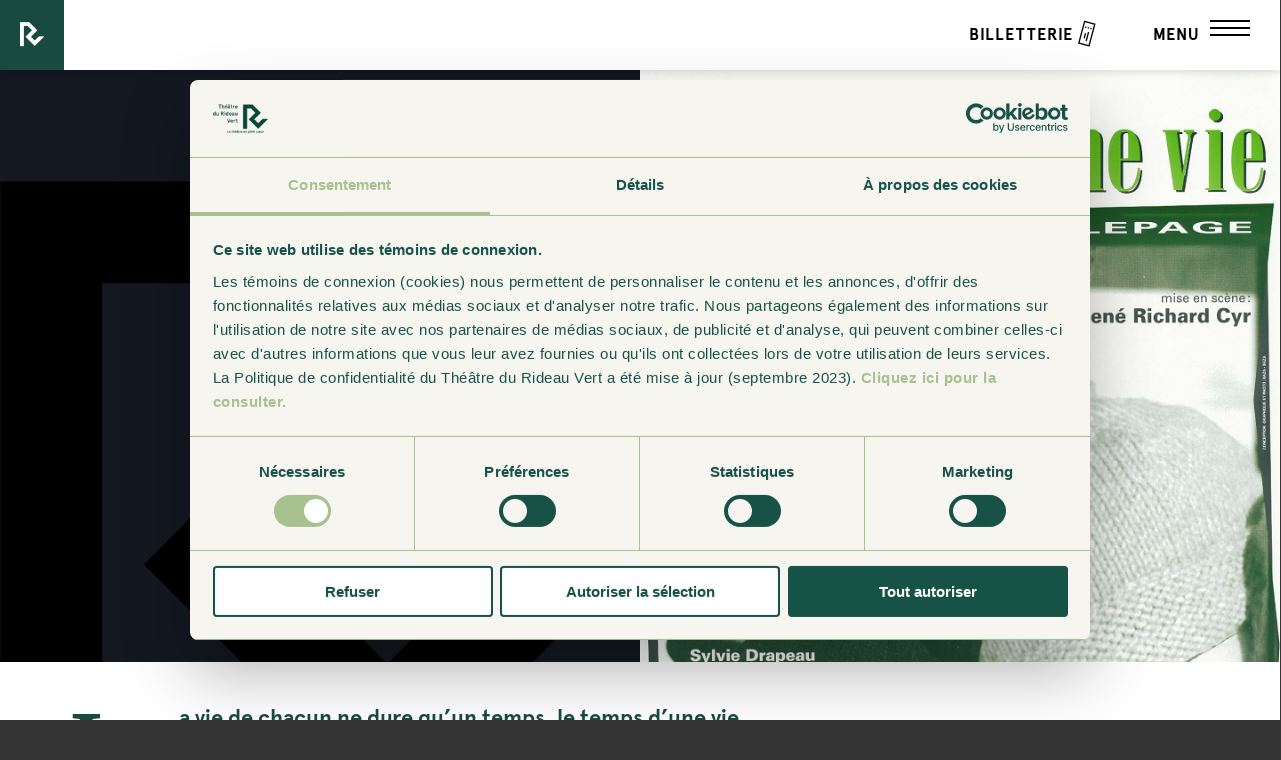

--- FILE ---
content_type: text/html; charset=UTF-8
request_url: https://www.rideauvert.qc.ca/piece/le-temps-dune-vie/
body_size: 13321
content:
<!DOCTYPE html>
<!--[if IE 7]>
<html class="ie ie7" lang="fr-CA">
<![endif]-->
<!--[if IE 8]>
<html class="ie ie8" lang="fr-CA">
<![endif]-->
<!--[if IE 9]>
<html class="ie ie9" lang="fr-CA">
<![endif]-->
<!--[if !(IE 7) | !(IE 8)  ]><!-->
<html lang="fr-CA">
<!--<![endif]-->
<head>
	<meta http-equiv="X-UA-Compatible" content="IE=edge">
	<!-- Chrome, Firefox OS and Opera -->
	<meta name="theme-color" content="#194a40">
	<!-- Windows Phone -->
	<meta name="msapplication-navbutton-color" content="#194a40">
	<!-- iOS Safari -->
	<meta name="apple-mobile-web-app-status-bar-style" content="#194a40">
	<meta charset="UTF-8">
<script type="text/javascript">
/* <![CDATA[ */
var gform;gform||(document.addEventListener("gform_main_scripts_loaded",function(){gform.scriptsLoaded=!0}),document.addEventListener("gform/theme/scripts_loaded",function(){gform.themeScriptsLoaded=!0}),window.addEventListener("DOMContentLoaded",function(){gform.domLoaded=!0}),gform={domLoaded:!1,scriptsLoaded:!1,themeScriptsLoaded:!1,isFormEditor:()=>"function"==typeof InitializeEditor,callIfLoaded:function(o){return!(!gform.domLoaded||!gform.scriptsLoaded||!gform.themeScriptsLoaded&&!gform.isFormEditor()||(gform.isFormEditor()&&console.warn("The use of gform.initializeOnLoaded() is deprecated in the form editor context and will be removed in Gravity Forms 3.1."),o(),0))},initializeOnLoaded:function(o){gform.callIfLoaded(o)||(document.addEventListener("gform_main_scripts_loaded",()=>{gform.scriptsLoaded=!0,gform.callIfLoaded(o)}),document.addEventListener("gform/theme/scripts_loaded",()=>{gform.themeScriptsLoaded=!0,gform.callIfLoaded(o)}),window.addEventListener("DOMContentLoaded",()=>{gform.domLoaded=!0,gform.callIfLoaded(o)}))},hooks:{action:{},filter:{}},addAction:function(o,r,e,t){gform.addHook("action",o,r,e,t)},addFilter:function(o,r,e,t){gform.addHook("filter",o,r,e,t)},doAction:function(o){gform.doHook("action",o,arguments)},applyFilters:function(o){return gform.doHook("filter",o,arguments)},removeAction:function(o,r){gform.removeHook("action",o,r)},removeFilter:function(o,r,e){gform.removeHook("filter",o,r,e)},addHook:function(o,r,e,t,n){null==gform.hooks[o][r]&&(gform.hooks[o][r]=[]);var d=gform.hooks[o][r];null==n&&(n=r+"_"+d.length),gform.hooks[o][r].push({tag:n,callable:e,priority:t=null==t?10:t})},doHook:function(r,o,e){var t;if(e=Array.prototype.slice.call(e,1),null!=gform.hooks[r][o]&&((o=gform.hooks[r][o]).sort(function(o,r){return o.priority-r.priority}),o.forEach(function(o){"function"!=typeof(t=o.callable)&&(t=window[t]),"action"==r?t.apply(null,e):e[0]=t.apply(null,e)})),"filter"==r)return e[0]},removeHook:function(o,r,t,n){var e;null!=gform.hooks[o][r]&&(e=(e=gform.hooks[o][r]).filter(function(o,r,e){return!!(null!=n&&n!=o.tag||null!=t&&t!=o.priority)}),gform.hooks[o][r]=e)}});
/* ]]> */
</script>

	<meta name="viewport" content="width=device-width, initial-scale=1.0, maximum-scale=1.0, user-scalable=no">
	<title>Le Temps d&#039;une vie - Théâtre du Rideau Vert</title>
	<link rel="profile" href="http://gmpg.org/xfn/11">
	<link rel="pingback" href="https://www.rideauvert.qc.ca/xmlrpc.php">
	<!-- Icons -->
	<link rel="shortcut icon" href="https://www.rideauvert.qc.ca/app/themes/rideau-vert/favicon.ico" type="image/x-icon" />
	<link rel="apple-touch-icon" sizes="57x57" href="https://www.rideauvert.qc.ca/app/uploads/2016/03/apple-touch-icon-57x57.png" />
	<link rel="apple-touch-icon" sizes="60x60" href="https://www.rideauvert.qc.ca/app/uploads/2016/03/apple-touch-icon-60x60.png" />
	<link rel="apple-touch-icon" sizes="72x72" href="https://www.rideauvert.qc.ca/app/uploads/2016/03/apple-touch-icon-72x72.png" />
	<link rel="apple-touch-icon" sizes="76x76" href="https://www.rideauvert.qc.ca/app/uploads/2016/03/apple-touch-icon-76x76.png" />
	<link rel="apple-touch-icon" sizes="114x114" href="https://www.rideauvert.qc.ca/app/uploads/2016/03/apple-touch-icon-114x114.png" />
	<link rel="apple-touch-icon" sizes="120x120" href="https://www.rideauvert.qc.ca/app/uploads/2016/03/apple-touch-icon-120x120.png" />
	<link rel="apple-touch-icon" sizes="144x144" href="https://www.rideauvert.qc.ca/app/uploads/2016/03/apple-touch-icon-144x144.png" />
	<link rel="apple-touch-icon" sizes="152x152" href="https://www.rideauvert.qc.ca/app/uploads/2016/03/apple-touch-icon-152x152.png" />
		<link rel="icon" type="image/png" href="https://www.rideauvert.qc.ca/app/uploads/2016/03/android-touch-icon-192x192.png" sizes="192x192">
			<!--[if lt IE 9]>
	<script src="https://www.rideauvert.qc.ca/app/themes/rideau-vert/js/html5.js"></script>
	<![endif]-->
	
	<script data-cookieconsent="ignore">
        window.dataLayer = window.dataLayer || [];
        function gtag() {
            dataLayer.push(arguments);
        }
        gtag("consent", "default", {
            ad_storage: "denied",
            analytics_storage: "denied",
            functionality_storage: "denied",
            personalization_storage: "denied",
            security_storage: "granted",
            wait_for_update: 500,
        });
        gtag("set", "ads_data_redaction", true);
        gtag("set", "url_passthrough", false);
    </script>

	<!-- Google Tag Manager -->
    <script data-cookieconsent="ignore">(function(w,d,s,l,i){w[l]=w[l]||[];w[l].push({'gtm.start':
    new Date().getTime(),event:'gtm.js'});var f=d.getElementsByTagName(s)[0],
    j=d.createElement(s),dl=l!='dataLayer'?'&l='+l:'';j.async=true;j.src=
    'https://www.googletagmanager.com/gtm.js?id='+i+dl;f.parentNode.insertBefore(j,f);
    })(window,document,'script','dataLayer','GTM-WTWTSV63');</script>
    <!-- End Google Tag Manager -->

    <!-- Google Tag Manager (noscript) -->
    <noscript><iframe src="https://www.googletagmanager.com/ns.html?id=GTM-WTWTSV63"
    height="0" width="0" style="display:none;visibility:hidden"></iframe></noscript>
    <!-- End Google Tag Manager (noscript) -->


    <meta name='robots' content='index, follow, max-image-preview:large, max-snippet:-1, max-video-preview:-1' />
	<style>img:is([sizes="auto" i], [sizes^="auto," i]) { contain-intrinsic-size: 3000px 1500px }</style>
	
	<!-- This site is optimized with the Yoast SEO plugin v24.9 - https://yoast.com/wordpress/plugins/seo/ -->
	<link rel="canonical" href="https://rideauvert.qc.ca/piece/le-temps-dune-vie/" />
	<meta property="og:locale" content="fr_CA" />
	<meta property="og:type" content="article" />
	<meta property="og:title" content="Le Temps d&#039;une vie - Théâtre du Rideau Vert" />
	<meta property="og:url" content="https://rideauvert.qc.ca/piece/le-temps-dune-vie/" />
	<meta property="og:site_name" content="Théâtre du Rideau Vert" />
	<meta property="article:publisher" content="https://www.facebook.com/rideauvert/" />
	<meta property="article:modified_time" content="2023-07-17T20:31:17+00:00" />
	<meta property="og:image" content="https://www.rideauvert.qc.ca/app/uploads/2016/03/facebookDisplayLink.png" />
	<meta property="og:image:width" content="1200" />
	<meta property="og:image:height" content="630" />
	<meta property="og:image:type" content="image/png" />
	<meta name="twitter:card" content="summary_large_image" />
	<meta name="twitter:site" content="@rideauvert" />
	<script type="application/ld+json" class="yoast-schema-graph">{"@context":"https://schema.org","@graph":[{"@type":"WebPage","@id":"https://rideauvert.qc.ca/piece/le-temps-dune-vie/","url":"https://rideauvert.qc.ca/piece/le-temps-dune-vie/","name":"Le Temps d'une vie - Théâtre du Rideau Vert","isPartOf":{"@id":"https://www.rideauvert.qc.ca/#website"},"datePublished":"2021-02-03T21:21:21+00:00","dateModified":"2023-07-17T20:31:17+00:00","breadcrumb":{"@id":"https://rideauvert.qc.ca/piece/le-temps-dune-vie/#breadcrumb"},"inLanguage":"fr-CA","potentialAction":[{"@type":"ReadAction","target":["https://rideauvert.qc.ca/piece/le-temps-dune-vie/"]}]},{"@type":"BreadcrumbList","@id":"https://rideauvert.qc.ca/piece/le-temps-dune-vie/#breadcrumb","itemListElement":[{"@type":"ListItem","position":1,"name":"Home","item":"https://www.rideauvert.qc.ca/"},{"@type":"ListItem","position":2,"name":"Pièces","item":"https://www.rideauvert.qc.ca/piece/"},{"@type":"ListItem","position":3,"name":"Le Temps d&rsquo;une vie"}]},{"@type":"WebSite","@id":"https://www.rideauvert.qc.ca/#website","url":"https://www.rideauvert.qc.ca/","name":"Théâtre du Rideau Vert","description":"Le théâtre en plein cœur","publisher":{"@id":"https://www.rideauvert.qc.ca/#organization"},"potentialAction":[{"@type":"SearchAction","target":{"@type":"EntryPoint","urlTemplate":"https://www.rideauvert.qc.ca/?s={search_term_string}"},"query-input":{"@type":"PropertyValueSpecification","valueRequired":true,"valueName":"search_term_string"}}],"inLanguage":"fr-CA"},{"@type":"Organization","@id":"https://www.rideauvert.qc.ca/#organization","name":"Théâtre du Rideau Vert","url":"https://www.rideauvert.qc.ca/","logo":{"@type":"ImageObject","inLanguage":"fr-CA","@id":"https://www.rideauvert.qc.ca/#/schema/logo/image/","url":"https://rideauvert.qc.ca/app/uploads/2022/05/trv-logo-carre.jpg","contentUrl":"https://rideauvert.qc.ca/app/uploads/2022/05/trv-logo-carre.jpg","width":435,"height":435,"caption":"Théâtre du Rideau Vert"},"image":{"@id":"https://www.rideauvert.qc.ca/#/schema/logo/image/"},"sameAs":["https://www.facebook.com/rideauvert/","https://x.com/rideauvert","https://www.instagram.com/rideauvertofficiel/","https://bsky.app/profile/rideauvertofficiel.bsky.social","https://www.youtube.com/@RideauVertTheatre"]}]}</script>
	<!-- / Yoast SEO plugin. -->


<link rel='dns-prefetch' href='//www.googletagmanager.com' />
		<!-- This site uses the Google Analytics by MonsterInsights plugin v9.11.1 - Using Analytics tracking - https://www.monsterinsights.com/ -->
		<!-- Note: MonsterInsights is not currently configured on this site. The site owner needs to authenticate with Google Analytics in the MonsterInsights settings panel. -->
					<!-- No tracking code set -->
				<!-- / Google Analytics by MonsterInsights -->
		<style id='classic-theme-styles-inline-css' type='text/css'>
/*! This file is auto-generated */
.wp-block-button__link{color:#fff;background-color:#32373c;border-radius:9999px;box-shadow:none;text-decoration:none;padding:calc(.667em + 2px) calc(1.333em + 2px);font-size:1.125em}.wp-block-file__button{background:#32373c;color:#fff;text-decoration:none}
</style>
<style id='global-styles-inline-css' type='text/css'>
:root{--wp--preset--aspect-ratio--square: 1;--wp--preset--aspect-ratio--4-3: 4/3;--wp--preset--aspect-ratio--3-4: 3/4;--wp--preset--aspect-ratio--3-2: 3/2;--wp--preset--aspect-ratio--2-3: 2/3;--wp--preset--aspect-ratio--16-9: 16/9;--wp--preset--aspect-ratio--9-16: 9/16;--wp--preset--color--black: #000000;--wp--preset--color--cyan-bluish-gray: #abb8c3;--wp--preset--color--white: #ffffff;--wp--preset--color--pale-pink: #f78da7;--wp--preset--color--vivid-red: #cf2e2e;--wp--preset--color--luminous-vivid-orange: #ff6900;--wp--preset--color--luminous-vivid-amber: #fcb900;--wp--preset--color--light-green-cyan: #7bdcb5;--wp--preset--color--vivid-green-cyan: #00d084;--wp--preset--color--pale-cyan-blue: #8ed1fc;--wp--preset--color--vivid-cyan-blue: #0693e3;--wp--preset--color--vivid-purple: #9b51e0;--wp--preset--gradient--vivid-cyan-blue-to-vivid-purple: linear-gradient(135deg,rgba(6,147,227,1) 0%,rgb(155,81,224) 100%);--wp--preset--gradient--light-green-cyan-to-vivid-green-cyan: linear-gradient(135deg,rgb(122,220,180) 0%,rgb(0,208,130) 100%);--wp--preset--gradient--luminous-vivid-amber-to-luminous-vivid-orange: linear-gradient(135deg,rgba(252,185,0,1) 0%,rgba(255,105,0,1) 100%);--wp--preset--gradient--luminous-vivid-orange-to-vivid-red: linear-gradient(135deg,rgba(255,105,0,1) 0%,rgb(207,46,46) 100%);--wp--preset--gradient--very-light-gray-to-cyan-bluish-gray: linear-gradient(135deg,rgb(238,238,238) 0%,rgb(169,184,195) 100%);--wp--preset--gradient--cool-to-warm-spectrum: linear-gradient(135deg,rgb(74,234,220) 0%,rgb(151,120,209) 20%,rgb(207,42,186) 40%,rgb(238,44,130) 60%,rgb(251,105,98) 80%,rgb(254,248,76) 100%);--wp--preset--gradient--blush-light-purple: linear-gradient(135deg,rgb(255,206,236) 0%,rgb(152,150,240) 100%);--wp--preset--gradient--blush-bordeaux: linear-gradient(135deg,rgb(254,205,165) 0%,rgb(254,45,45) 50%,rgb(107,0,62) 100%);--wp--preset--gradient--luminous-dusk: linear-gradient(135deg,rgb(255,203,112) 0%,rgb(199,81,192) 50%,rgb(65,88,208) 100%);--wp--preset--gradient--pale-ocean: linear-gradient(135deg,rgb(255,245,203) 0%,rgb(182,227,212) 50%,rgb(51,167,181) 100%);--wp--preset--gradient--electric-grass: linear-gradient(135deg,rgb(202,248,128) 0%,rgb(113,206,126) 100%);--wp--preset--gradient--midnight: linear-gradient(135deg,rgb(2,3,129) 0%,rgb(40,116,252) 100%);--wp--preset--font-size--small: 13px;--wp--preset--font-size--medium: 20px;--wp--preset--font-size--large: 36px;--wp--preset--font-size--x-large: 42px;--wp--preset--spacing--20: 0.44rem;--wp--preset--spacing--30: 0.67rem;--wp--preset--spacing--40: 1rem;--wp--preset--spacing--50: 1.5rem;--wp--preset--spacing--60: 2.25rem;--wp--preset--spacing--70: 3.38rem;--wp--preset--spacing--80: 5.06rem;--wp--preset--shadow--natural: 6px 6px 9px rgba(0, 0, 0, 0.2);--wp--preset--shadow--deep: 12px 12px 50px rgba(0, 0, 0, 0.4);--wp--preset--shadow--sharp: 6px 6px 0px rgba(0, 0, 0, 0.2);--wp--preset--shadow--outlined: 6px 6px 0px -3px rgba(255, 255, 255, 1), 6px 6px rgba(0, 0, 0, 1);--wp--preset--shadow--crisp: 6px 6px 0px rgba(0, 0, 0, 1);}:where(.is-layout-flex){gap: 0.5em;}:where(.is-layout-grid){gap: 0.5em;}body .is-layout-flex{display: flex;}.is-layout-flex{flex-wrap: wrap;align-items: center;}.is-layout-flex > :is(*, div){margin: 0;}body .is-layout-grid{display: grid;}.is-layout-grid > :is(*, div){margin: 0;}:where(.wp-block-columns.is-layout-flex){gap: 2em;}:where(.wp-block-columns.is-layout-grid){gap: 2em;}:where(.wp-block-post-template.is-layout-flex){gap: 1.25em;}:where(.wp-block-post-template.is-layout-grid){gap: 1.25em;}.has-black-color{color: var(--wp--preset--color--black) !important;}.has-cyan-bluish-gray-color{color: var(--wp--preset--color--cyan-bluish-gray) !important;}.has-white-color{color: var(--wp--preset--color--white) !important;}.has-pale-pink-color{color: var(--wp--preset--color--pale-pink) !important;}.has-vivid-red-color{color: var(--wp--preset--color--vivid-red) !important;}.has-luminous-vivid-orange-color{color: var(--wp--preset--color--luminous-vivid-orange) !important;}.has-luminous-vivid-amber-color{color: var(--wp--preset--color--luminous-vivid-amber) !important;}.has-light-green-cyan-color{color: var(--wp--preset--color--light-green-cyan) !important;}.has-vivid-green-cyan-color{color: var(--wp--preset--color--vivid-green-cyan) !important;}.has-pale-cyan-blue-color{color: var(--wp--preset--color--pale-cyan-blue) !important;}.has-vivid-cyan-blue-color{color: var(--wp--preset--color--vivid-cyan-blue) !important;}.has-vivid-purple-color{color: var(--wp--preset--color--vivid-purple) !important;}.has-black-background-color{background-color: var(--wp--preset--color--black) !important;}.has-cyan-bluish-gray-background-color{background-color: var(--wp--preset--color--cyan-bluish-gray) !important;}.has-white-background-color{background-color: var(--wp--preset--color--white) !important;}.has-pale-pink-background-color{background-color: var(--wp--preset--color--pale-pink) !important;}.has-vivid-red-background-color{background-color: var(--wp--preset--color--vivid-red) !important;}.has-luminous-vivid-orange-background-color{background-color: var(--wp--preset--color--luminous-vivid-orange) !important;}.has-luminous-vivid-amber-background-color{background-color: var(--wp--preset--color--luminous-vivid-amber) !important;}.has-light-green-cyan-background-color{background-color: var(--wp--preset--color--light-green-cyan) !important;}.has-vivid-green-cyan-background-color{background-color: var(--wp--preset--color--vivid-green-cyan) !important;}.has-pale-cyan-blue-background-color{background-color: var(--wp--preset--color--pale-cyan-blue) !important;}.has-vivid-cyan-blue-background-color{background-color: var(--wp--preset--color--vivid-cyan-blue) !important;}.has-vivid-purple-background-color{background-color: var(--wp--preset--color--vivid-purple) !important;}.has-black-border-color{border-color: var(--wp--preset--color--black) !important;}.has-cyan-bluish-gray-border-color{border-color: var(--wp--preset--color--cyan-bluish-gray) !important;}.has-white-border-color{border-color: var(--wp--preset--color--white) !important;}.has-pale-pink-border-color{border-color: var(--wp--preset--color--pale-pink) !important;}.has-vivid-red-border-color{border-color: var(--wp--preset--color--vivid-red) !important;}.has-luminous-vivid-orange-border-color{border-color: var(--wp--preset--color--luminous-vivid-orange) !important;}.has-luminous-vivid-amber-border-color{border-color: var(--wp--preset--color--luminous-vivid-amber) !important;}.has-light-green-cyan-border-color{border-color: var(--wp--preset--color--light-green-cyan) !important;}.has-vivid-green-cyan-border-color{border-color: var(--wp--preset--color--vivid-green-cyan) !important;}.has-pale-cyan-blue-border-color{border-color: var(--wp--preset--color--pale-cyan-blue) !important;}.has-vivid-cyan-blue-border-color{border-color: var(--wp--preset--color--vivid-cyan-blue) !important;}.has-vivid-purple-border-color{border-color: var(--wp--preset--color--vivid-purple) !important;}.has-vivid-cyan-blue-to-vivid-purple-gradient-background{background: var(--wp--preset--gradient--vivid-cyan-blue-to-vivid-purple) !important;}.has-light-green-cyan-to-vivid-green-cyan-gradient-background{background: var(--wp--preset--gradient--light-green-cyan-to-vivid-green-cyan) !important;}.has-luminous-vivid-amber-to-luminous-vivid-orange-gradient-background{background: var(--wp--preset--gradient--luminous-vivid-amber-to-luminous-vivid-orange) !important;}.has-luminous-vivid-orange-to-vivid-red-gradient-background{background: var(--wp--preset--gradient--luminous-vivid-orange-to-vivid-red) !important;}.has-very-light-gray-to-cyan-bluish-gray-gradient-background{background: var(--wp--preset--gradient--very-light-gray-to-cyan-bluish-gray) !important;}.has-cool-to-warm-spectrum-gradient-background{background: var(--wp--preset--gradient--cool-to-warm-spectrum) !important;}.has-blush-light-purple-gradient-background{background: var(--wp--preset--gradient--blush-light-purple) !important;}.has-blush-bordeaux-gradient-background{background: var(--wp--preset--gradient--blush-bordeaux) !important;}.has-luminous-dusk-gradient-background{background: var(--wp--preset--gradient--luminous-dusk) !important;}.has-pale-ocean-gradient-background{background: var(--wp--preset--gradient--pale-ocean) !important;}.has-electric-grass-gradient-background{background: var(--wp--preset--gradient--electric-grass) !important;}.has-midnight-gradient-background{background: var(--wp--preset--gradient--midnight) !important;}.has-small-font-size{font-size: var(--wp--preset--font-size--small) !important;}.has-medium-font-size{font-size: var(--wp--preset--font-size--medium) !important;}.has-large-font-size{font-size: var(--wp--preset--font-size--large) !important;}.has-x-large-font-size{font-size: var(--wp--preset--font-size--x-large) !important;}
:where(.wp-block-post-template.is-layout-flex){gap: 1.25em;}:where(.wp-block-post-template.is-layout-grid){gap: 1.25em;}
:where(.wp-block-columns.is-layout-flex){gap: 2em;}:where(.wp-block-columns.is-layout-grid){gap: 2em;}
:root :where(.wp-block-pullquote){font-size: 1.5em;line-height: 1.6;}
</style>
<link rel='stylesheet' id='gform_basic-css' href='https://www.rideauvert.qc.ca/app/plugins/gravityforms/assets/css/dist/basic.min.css?ver=2.9.7.1' type='text/css' media='all' />
<link rel='stylesheet' id='gform_theme_components-css' href='https://www.rideauvert.qc.ca/app/plugins/gravityforms/assets/css/dist/theme-components.min.css?ver=2.9.7.1' type='text/css' media='all' />
<link rel='stylesheet' id='gform_theme-css' href='https://www.rideauvert.qc.ca/app/plugins/gravityforms/assets/css/dist/theme.min.css?ver=2.9.7.1' type='text/css' media='all' />
<link rel='stylesheet' id='main-styles-css' href='https://www.rideauvert.qc.ca/app/themes/rideau-vert/css/build.min.css?ver=1.0.9' type='text/css' media='screen' />
<script type="text/javascript" src="https://www.rideauvert.qc.ca/wp-includes/js/jquery/jquery.min.js?ver=3.7.1" id="jquery-core-js"></script>
<script type="text/javascript" src="https://www.rideauvert.qc.ca/wp-includes/js/jquery/jquery-migrate.min.js?ver=3.4.1" id="jquery-migrate-js"></script>
<script type="text/javascript" defer='defer' src="https://www.rideauvert.qc.ca/app/plugins/gravityforms/js/jquery.json.min.js?ver=2.9.7.1" id="gform_json-js"></script>
<script type="text/javascript" id="gform_gravityforms-js-extra">
/* <![CDATA[ */
var gf_global = {"gf_currency_config":{"name":"Dollar canadien","symbol_left":"$","symbol_right":"CAD","symbol_padding":" ","thousand_separator":",","decimal_separator":".","decimals":2,"code":"CAD"},"base_url":"https:\/\/www.rideauvert.qc.ca\/app\/plugins\/gravityforms","number_formats":[],"spinnerUrl":"https:\/\/www.rideauvert.qc.ca\/app\/plugins\/gravityforms\/images\/spinner.svg","version_hash":"b3be4fc1003ee9984ade6c15580cda85","strings":{"newRowAdded":"Nouvelle ligne ajout\u00e9e.","rowRemoved":"Ligne supprim\u00e9e","formSaved":"Le formulaire a \u00e9t\u00e9 sauvegard\u00e9. Le contenu contient un lien pour revenir et compl\u00e9ter le formulaire."}};
var gform_i18n = {"datepicker":{"days":{"monday":"Mo","tuesday":"Tu","wednesday":"We","thursday":"Th","friday":"Fr","saturday":"Sa","sunday":"Su"},"months":{"january":"Janvier","february":"F\u00e9vrier","march":"Mars","april":"Avril","may":"May","june":"Juin","july":"Juillet","august":"Ao\u00fbt","september":"Septembre","october":"Octobre","november":"Novembre","december":"D\u00e9cembre"},"firstDay":0,"iconText":"S\u00e9lectionner une date"}};
var gf_legacy_multi = {"1":""};
var gform_gravityforms = {"strings":{"invalid_file_extension":"Ce type de fichier n\u2019est pas autoris\u00e9. Seuls les formats suivants sont autoris\u00e9s :","delete_file":"Supprimer ce fichier","in_progress":"en cours","file_exceeds_limit":"Le fichier d\u00e9passe la taille autoris\u00e9e.","illegal_extension":"Ce type de fichier n\u2019est pas autoris\u00e9.","max_reached":"Nombre de fichiers maximal atteint","unknown_error":"Une erreur s\u2019est produite lors de la sauvegarde du fichier sur le serveur","currently_uploading":"Veuillez attendre la fin de l\u2019envoi","cancel":"Annuler","cancel_upload":"Annuler cet envoi","cancelled":"Annul\u00e9"},"vars":{"images_url":"https:\/\/www.rideauvert.qc.ca\/app\/plugins\/gravityforms\/images"}};
/* ]]> */
</script>
<script type="text/javascript" id="gform_gravityforms-js-before">
/* <![CDATA[ */
var gform;gform||(document.addEventListener("gform_main_scripts_loaded",function(){gform.scriptsLoaded=!0}),document.addEventListener("gform/theme/scripts_loaded",function(){gform.themeScriptsLoaded=!0}),window.addEventListener("DOMContentLoaded",function(){gform.domLoaded=!0}),gform={domLoaded:!1,scriptsLoaded:!1,themeScriptsLoaded:!1,isFormEditor:()=>"function"==typeof InitializeEditor,callIfLoaded:function(o){return!(!gform.domLoaded||!gform.scriptsLoaded||!gform.themeScriptsLoaded&&!gform.isFormEditor()||(gform.isFormEditor()&&console.warn("The use of gform.initializeOnLoaded() is deprecated in the form editor context and will be removed in Gravity Forms 3.1."),o(),0))},initializeOnLoaded:function(o){gform.callIfLoaded(o)||(document.addEventListener("gform_main_scripts_loaded",()=>{gform.scriptsLoaded=!0,gform.callIfLoaded(o)}),document.addEventListener("gform/theme/scripts_loaded",()=>{gform.themeScriptsLoaded=!0,gform.callIfLoaded(o)}),window.addEventListener("DOMContentLoaded",()=>{gform.domLoaded=!0,gform.callIfLoaded(o)}))},hooks:{action:{},filter:{}},addAction:function(o,r,e,t){gform.addHook("action",o,r,e,t)},addFilter:function(o,r,e,t){gform.addHook("filter",o,r,e,t)},doAction:function(o){gform.doHook("action",o,arguments)},applyFilters:function(o){return gform.doHook("filter",o,arguments)},removeAction:function(o,r){gform.removeHook("action",o,r)},removeFilter:function(o,r,e){gform.removeHook("filter",o,r,e)},addHook:function(o,r,e,t,n){null==gform.hooks[o][r]&&(gform.hooks[o][r]=[]);var d=gform.hooks[o][r];null==n&&(n=r+"_"+d.length),gform.hooks[o][r].push({tag:n,callable:e,priority:t=null==t?10:t})},doHook:function(r,o,e){var t;if(e=Array.prototype.slice.call(e,1),null!=gform.hooks[r][o]&&((o=gform.hooks[r][o]).sort(function(o,r){return o.priority-r.priority}),o.forEach(function(o){"function"!=typeof(t=o.callable)&&(t=window[t]),"action"==r?t.apply(null,e):e[0]=t.apply(null,e)})),"filter"==r)return e[0]},removeHook:function(o,r,t,n){var e;null!=gform.hooks[o][r]&&(e=(e=gform.hooks[o][r]).filter(function(o,r,e){return!!(null!=n&&n!=o.tag||null!=t&&t!=o.priority)}),gform.hooks[o][r]=e)}});
/* ]]> */
</script>
<script type="text/javascript" defer='defer' src="https://www.rideauvert.qc.ca/app/plugins/gravityforms/js/gravityforms.min.js?ver=2.9.7.1" id="gform_gravityforms-js"></script>
<script type="text/javascript" defer='defer' src="https://www.rideauvert.qc.ca/app/plugins/gravityforms/assets/js/dist/utils.min.js?ver=a8f8e72876ba5bc3f797026fe4225946" id="gform_gravityforms_utils-js"></script>

<!-- Google tag (gtag.js) snippet added by Site Kit -->
<!-- Google Analytics snippet added by Site Kit -->
<script type="text/javascript" src="https://www.googletagmanager.com/gtag/js?id=GT-5TN9FCM" id="google_gtagjs-js" async></script>
<script type="text/javascript" id="google_gtagjs-js-after">
/* <![CDATA[ */
window.dataLayer = window.dataLayer || [];function gtag(){dataLayer.push(arguments);}
gtag("set","linker",{"domains":["www.rideauvert.qc.ca"]});
gtag("js", new Date());
gtag("set", "developer_id.dZTNiMT", true);
gtag("config", "GT-5TN9FCM");
 window._googlesitekit = window._googlesitekit || {}; window._googlesitekit.throttledEvents = []; window._googlesitekit.gtagEvent = (name, data) => { var key = JSON.stringify( { name, data } ); if ( !! window._googlesitekit.throttledEvents[ key ] ) { return; } window._googlesitekit.throttledEvents[ key ] = true; setTimeout( () => { delete window._googlesitekit.throttledEvents[ key ]; }, 5 ); gtag( "event", name, { ...data, event_source: "site-kit" } ); }; 
/* ]]> */
</script>
<link rel="https://api.w.org/" href="https://www.rideauvert.qc.ca/wp-json/" /><link rel="EditURI" type="application/rsd+xml" title="RSD" href="https://www.rideauvert.qc.ca/xmlrpc.php?rsd" />
<meta name="generator" content="WordPress 6.8" />
<link rel='shortlink' href='https://www.rideauvert.qc.ca/?p=7000' />
<link rel="alternate" title="oEmbed (JSON)" type="application/json+oembed" href="https://www.rideauvert.qc.ca/wp-json/oembed/1.0/embed?url=https%3A%2F%2Fwww.rideauvert.qc.ca%2Fpiece%2Fle-temps-dune-vie%2F" />
<link rel="alternate" title="oEmbed (XML)" type="text/xml+oembed" href="https://www.rideauvert.qc.ca/wp-json/oembed/1.0/embed?url=https%3A%2F%2Fwww.rideauvert.qc.ca%2Fpiece%2Fle-temps-dune-vie%2F&#038;format=xml" />
<meta name="generator" content="Site Kit by Google 1.170.0" /><style type="text/css">.recentcomments a{display:inline !important;padding:0 !important;margin:0 !important;}</style><link rel="icon" href="https://www.rideauvert.qc.ca/app/uploads/2022/05/trv-logo-carre-150x150.jpg" sizes="32x32" />
<link rel="icon" href="https://www.rideauvert.qc.ca/app/uploads/2022/05/trv-logo-carre-300x300.jpg" sizes="192x192" />
<link rel="apple-touch-icon" href="https://www.rideauvert.qc.ca/app/uploads/2022/05/trv-logo-carre-300x300.jpg" />
<meta name="msapplication-TileImage" content="https://www.rideauvert.qc.ca/app/uploads/2022/05/trv-logo-carre-300x300.jpg" />

    <script id="Cookiebot" src="https://consent.cookiebot.com/uc.js" data-cbid="2d5df65c-6214-4d23-8155-28e0179450ab" type="text/javascript"></script>
</head>

<body class="wp-singular piece-template-default single single-piece postid-7000 wp-theme-rideau-vert close single-author" data-page='Le Temps d&rsquo;une vie'>
	<div id="preloader"></div>
	<div id="overlay" class="close"></div>
	<div id="page" class="hfeed site">
		<!-- Header -->
		<header class="header" role="banner">
			<div class="inner-header">
				<a class="home-link" href="https://www.rideauvert.qc.ca/" title="Théâtre du Rideau Vert" rel="home"></a>
				<div id="navbar" class="navbar">
					<nav id="site-navigation" class="navigation main-navigation" role="navigation">
						<div class="menu-menu-header-container"><ul id="menu-menu-header" class="nav-menu"><li id="menu-item-22" class="prog menu-item menu-item-type-post_type menu-item-object-page menu-item-has-children menu-item-22"><a href="https://www.rideauvert.qc.ca/programmation/">Programmation</a>
<ul class="sub-menu">
	<li id="menu-item-13230" class="menu-item menu-item-type-custom menu-item-object-custom menu-item-13230"><a href="https://www.rideauvert.qc.ca/programmation/">Saison 2025-2026</a></li>
	<li id="menu-item-31" class="menu-item menu-item-type-post_type menu-item-object-page menu-item-31"><a href="https://www.rideauvert.qc.ca/le-theatre/mot-de-la-direction/">Mot de la direction artistique</a></li>
	<li id="menu-item-13820" class="menu-item menu-item-type-post_type menu-item-object-page menu-item-13820"><a href="https://www.rideauvert.qc.ca/programmation/parcours-thematiques/">Parcours thématiques</a></li>
	<li id="menu-item-13555" class="menu-item menu-item-type-post_type menu-item-object-piece menu-item-13555"><a href="https://www.rideauvert.qc.ca/piece/tableau-dune-execution/">Tableau d’une exécution</a></li>
	<li id="menu-item-13562" class="menu-item menu-item-type-post_type menu-item-object-piece menu-item-13562"><a href="https://www.rideauvert.qc.ca/piece/faire-le-bien-3/">Faire le bien <small> en tournée </small></a></li>
	<li id="menu-item-13557" class="menu-item menu-item-type-post_type menu-item-object-piece menu-item-13557"><a href="https://www.rideauvert.qc.ca/piece/2025-revue-et-corrigee/">2025 revue et corrigée</a></li>
	<li id="menu-item-13558" class="menu-item menu-item-type-post_type menu-item-object-piece menu-item-13558"><a href="https://www.rideauvert.qc.ca/piece/a-toi-pour-toujours-ta-marie-lou/">À toi, pour toujours, ta Marie-Lou</a></li>
	<li id="menu-item-13559" class="menu-item menu-item-type-post_type menu-item-object-piece menu-item-13559"><a href="https://www.rideauvert.qc.ca/piece/glenn-gould-naissance-dun-prodige/">Glenn Gould, naissance d’un prodige</a></li>
	<li id="menu-item-13560" class="menu-item menu-item-type-post_type menu-item-object-piece menu-item-13560"><a href="https://www.rideauvert.qc.ca/piece/parachute-libre/">Parachute libre</a></li>
</ul>
</li>
<li id="menu-item-10569" class="menu-item menu-item-type-custom menu-item-object-custom menu-item-has-children menu-item-10569"><a href="https://www.rideauvert.qc.ca/billetterie-abonnement/informations-et-tarifs/">Billetterie</a>
<ul class="sub-menu">
	<li id="menu-item-8736" class="menu-item menu-item-type-custom menu-item-object-custom menu-item-8736"><a href="https://billets.rideauvert.qc.ca/Online/default.asp">Achat de billets</a></li>
	<li id="menu-item-11194" class="menu-item menu-item-type-post_type menu-item-object-page menu-item-11194"><a href="https://www.rideauvert.qc.ca/billetterie-abonnement/abonnez-vous/">Abonnez-vous !</a></li>
	<li id="menu-item-10566" class="menu-item menu-item-type-post_type menu-item-object-page menu-item-10566"><a href="https://www.rideauvert.qc.ca/billetterie-abonnement/informations-et-tarifs/">Informations et tarifs</a></li>
	<li id="menu-item-10181" class="menu-item menu-item-type-custom menu-item-object-custom menu-item-10181"><a href="https://billets.rideauvert.qc.ca/Online/login.asp?targetPage=maintainAccount.asp%3Fmenu_id%3DBD0A5E4F-FA94-4B89-AD28-437AF9D0E109">Connexion à son compte client</a></li>
	<li id="menu-item-8737" class="menu-item menu-item-type-custom menu-item-object-custom menu-item-8737"><a href="https://www.rideauvert.qc.ca/app/uploads/2020/04/plansalle2020.pdf">Plan de salle</a></li>
</ul>
</li>
<li id="menu-item-500" class="menu-item menu-item-type-post_type menu-item-object-page menu-item-has-children menu-item-500"><a href="https://www.rideauvert.qc.ca/le-theatre/mot-de-la-direction/">Le Théâtre</a>
<ul class="sub-menu">
	<li id="menu-item-505" class="menu-item menu-item-type-post_type menu-item-object-page menu-item-505"><a href="https://www.rideauvert.qc.ca/le-theatre/mission-et-historique/">Mission et Historique</a></li>
	<li id="menu-item-563" class="menu-item menu-item-type-post_type menu-item-object-page menu-item-563"><a href="https://www.rideauvert.qc.ca/le-theatre/equipe/">Équipe</a></li>
	<li id="menu-item-715" class="menu-item menu-item-type-post_type menu-item-object-page menu-item-715"><a href="https://www.rideauvert.qc.ca/partenaires/">Partenaires</a></li>
	<li id="menu-item-631" class="menu-item menu-item-type-post_type menu-item-object-page menu-item-631"><a href="https://www.rideauvert.qc.ca/nous-joindre/">Nous joindre</a></li>
	<li id="menu-item-802" class="menu-item menu-item-type-post_type menu-item-object-page menu-item-802"><a href="https://www.rideauvert.qc.ca/salle-de-presse/">Salle de presse</a></li>
	<li id="menu-item-3416" class="menu-item menu-item-type-post_type menu-item-object-page menu-item-3416"><a href="https://www.rideauvert.qc.ca/le-theatre/archives/">Archives</a></li>
	<li id="menu-item-13286" class="menu-item menu-item-type-post_type menu-item-object-page menu-item-13286"><a href="https://www.rideauvert.qc.ca/75-ans-du-theatre-du-rideau-vert/">75 ans d&rsquo;histoire</a></li>
</ul>
</li>
<li id="menu-item-592" class="menu-item menu-item-type-post_type menu-item-object-page menu-item-has-children menu-item-592"><a href="https://www.rideauvert.qc.ca/appuyer-le-theatre/faire-un-don/">Faire un don</a>
<ul class="sub-menu">
	<li id="menu-item-6378" class="menu-item menu-item-type-post_type menu-item-object-page menu-item-6378"><a href="https://www.rideauvert.qc.ca/appuyer-le-theatre/campagne-annuelle-de-financement/">La campagne annuelle de financement</a></li>
	<li id="menu-item-2139" class="menu-item menu-item-type-post_type menu-item-object-page menu-item-2139"><a href="https://www.rideauvert.qc.ca/appuyer-le-theatre/faire-un-don/">Faire un don</a></li>
	<li id="menu-item-2868" class="menu-item menu-item-type-post_type menu-item-object-page menu-item-2868"><a href="https://www.rideauvert.qc.ca/appuyer-le-theatre/don-planifie/">Faire un don planifié</a></li>
	<li id="menu-item-6386" class="menu-item menu-item-type-post_type menu-item-object-page menu-item-6386"><a href="https://www.rideauvert.qc.ca/appuyer-le-theatre/don-important-en-culture/">Faire un don important en culture</a></li>
	<li id="menu-item-2119" class="menu-item menu-item-type-post_type menu-item-object-page menu-item-2119"><a href="https://www.rideauvert.qc.ca/appuyer-le-theatre/philanthropes-du-premier-acte/">Les Philanthropes du premier acte</a></li>
</ul>
</li>
<li id="menu-item-10248" class="menu-item menu-item-type-custom menu-item-object-custom menu-item-has-children menu-item-10248"><a href="https://www.rideauvert.qc.ca/accessibilite/">Accessibilité</a>
<ul class="sub-menu">
	<li id="menu-item-10267" class="menu-item menu-item-type-post_type menu-item-object-page menu-item-10267"><a href="https://www.rideauvert.qc.ca/accessibilite-2/laccessibilite-au-rideau-vert/">L’accessibilité au Rideau Vert</a></li>
	<li id="menu-item-10208" class="menu-item menu-item-type-post_type menu-item-object-page menu-item-10208"><a href="https://www.rideauvert.qc.ca/accessibilite-2/public-sourd/">Public sourd</a></li>
	<li id="menu-item-12726" class="menu-item menu-item-type-post_type menu-item-object-page menu-item-12726"><a href="https://www.rideauvert.qc.ca/accessibilite-2/public-malentendant/">Public malentendant</a></li>
	<li id="menu-item-10222" class="menu-item menu-item-type-post_type menu-item-object-page menu-item-10222"><a href="https://www.rideauvert.qc.ca/accessibilite-2/public-aveugle-ou-semi-voyant/">Public aveugle ou semi-voyant</a></li>
	<li id="menu-item-10225" class="menu-item menu-item-type-post_type menu-item-object-page menu-item-10225"><a href="https://www.rideauvert.qc.ca/accessibilite-2/public-a-mobilite-reduite/">Public à mobilité réduite</a></li>
	<li id="menu-item-10242" class="menu-item menu-item-type-post_type menu-item-object-page menu-item-10242"><a href="https://www.rideauvert.qc.ca/accessibilite-2/public-allophone-ou-francophile/">Public allophone ou francophile</a></li>
	<li id="menu-item-10241" class="menu-item menu-item-type-post_type menu-item-object-page menu-item-10241"><a href="https://www.rideauvert.qc.ca/accessibilite-2/diversite-corporelle/">Diversité corporelle</a></li>
</ul>
</li>
</ul></div>					</nav>
				</div>
								<div id="social">
					<ul>
						<li><a href="https://www.facebook.com/rideauvert/" target="_blank"><i class="icon-facebook"></i></a></li>
						<li><a href="https://www.flickr.com/photos/rideauvert/" target="_blank"><i class="icon-flickr"></i></a></li>
						<li><a href="http://www.instagram.com/rideauvertofficiel" target="_blank"><i class="icon-instagram"></i></a></li>
					</ul>
				</div>
			</div>
		</header>
		<!-- #Header -->

		<!-- Header Mobile -->
		<header class="header-mobile close" role="banner">
			<div class="inner-header-mobile">
				<a class="home-link" href="https://www.rideauvert.qc.ca/" title="Théâtre du Rideau Vert" rel="home"></a>
				<div class="billetterie">
					<a target="_blank" href="https://billets.rideauvert.qc.ca/"><span class="billet-txt">Billetterie<i class='icon-ticket'></i></span></a>
				</div>
				<div class="menu-burger close">
					<span class="green-screen"></span>
					<span class="menu-txt">Menu</span>
					<div class="burger">
						<div id="nav-icon">
						  <span></span>
						  <span></span>
						  <span></span>
						  <span></span>
						</div>
					</div>
				</div>
			</div>
		</header>
		<div id="navbar-mobile" class="navbar close">
			<nav id="site-navigation-mobile" class="navigation main-navigation" role="navigation">
				<div class="menu-menu-header-container"><ul id="menu-menu-header-1" class="nav-menu"><li class="prog menu-item menu-item-type-post_type menu-item-object-page menu-item-has-children menu-item-22"><a href="https://www.rideauvert.qc.ca/programmation/">Programmation</a>
<ul class="sub-menu">
	<li class="menu-item menu-item-type-custom menu-item-object-custom menu-item-13230"><a href="https://www.rideauvert.qc.ca/programmation/">Saison 2025-2026</a></li>
	<li class="menu-item menu-item-type-post_type menu-item-object-page menu-item-31"><a href="https://www.rideauvert.qc.ca/le-theatre/mot-de-la-direction/">Mot de la direction artistique</a></li>
	<li class="menu-item menu-item-type-post_type menu-item-object-page menu-item-13820"><a href="https://www.rideauvert.qc.ca/programmation/parcours-thematiques/">Parcours thématiques</a></li>
	<li class="menu-item menu-item-type-post_type menu-item-object-piece menu-item-13555"><a href="https://www.rideauvert.qc.ca/piece/tableau-dune-execution/">Tableau d’une exécution</a></li>
	<li class="menu-item menu-item-type-post_type menu-item-object-piece menu-item-13562"><a href="https://www.rideauvert.qc.ca/piece/faire-le-bien-3/">Faire le bien <small> en tournée </small></a></li>
	<li class="menu-item menu-item-type-post_type menu-item-object-piece menu-item-13557"><a href="https://www.rideauvert.qc.ca/piece/2025-revue-et-corrigee/">2025 revue et corrigée</a></li>
	<li class="menu-item menu-item-type-post_type menu-item-object-piece menu-item-13558"><a href="https://www.rideauvert.qc.ca/piece/a-toi-pour-toujours-ta-marie-lou/">À toi, pour toujours, ta Marie-Lou</a></li>
	<li class="menu-item menu-item-type-post_type menu-item-object-piece menu-item-13559"><a href="https://www.rideauvert.qc.ca/piece/glenn-gould-naissance-dun-prodige/">Glenn Gould, naissance d’un prodige</a></li>
	<li class="menu-item menu-item-type-post_type menu-item-object-piece menu-item-13560"><a href="https://www.rideauvert.qc.ca/piece/parachute-libre/">Parachute libre</a></li>
</ul>
</li>
<li class="menu-item menu-item-type-custom menu-item-object-custom menu-item-has-children menu-item-10569"><a href="https://www.rideauvert.qc.ca/billetterie-abonnement/informations-et-tarifs/">Billetterie</a>
<ul class="sub-menu">
	<li class="menu-item menu-item-type-custom menu-item-object-custom menu-item-8736"><a href="https://billets.rideauvert.qc.ca/Online/default.asp">Achat de billets</a></li>
	<li class="menu-item menu-item-type-post_type menu-item-object-page menu-item-11194"><a href="https://www.rideauvert.qc.ca/billetterie-abonnement/abonnez-vous/">Abonnez-vous !</a></li>
	<li class="menu-item menu-item-type-post_type menu-item-object-page menu-item-10566"><a href="https://www.rideauvert.qc.ca/billetterie-abonnement/informations-et-tarifs/">Informations et tarifs</a></li>
	<li class="menu-item menu-item-type-custom menu-item-object-custom menu-item-10181"><a href="https://billets.rideauvert.qc.ca/Online/login.asp?targetPage=maintainAccount.asp%3Fmenu_id%3DBD0A5E4F-FA94-4B89-AD28-437AF9D0E109">Connexion à son compte client</a></li>
	<li class="menu-item menu-item-type-custom menu-item-object-custom menu-item-8737"><a href="https://www.rideauvert.qc.ca/app/uploads/2020/04/plansalle2020.pdf">Plan de salle</a></li>
</ul>
</li>
<li class="menu-item menu-item-type-post_type menu-item-object-page menu-item-has-children menu-item-500"><a href="https://www.rideauvert.qc.ca/le-theatre/mot-de-la-direction/">Le Théâtre</a>
<ul class="sub-menu">
	<li class="menu-item menu-item-type-post_type menu-item-object-page menu-item-505"><a href="https://www.rideauvert.qc.ca/le-theatre/mission-et-historique/">Mission et Historique</a></li>
	<li class="menu-item menu-item-type-post_type menu-item-object-page menu-item-563"><a href="https://www.rideauvert.qc.ca/le-theatre/equipe/">Équipe</a></li>
	<li class="menu-item menu-item-type-post_type menu-item-object-page menu-item-715"><a href="https://www.rideauvert.qc.ca/partenaires/">Partenaires</a></li>
	<li class="menu-item menu-item-type-post_type menu-item-object-page menu-item-631"><a href="https://www.rideauvert.qc.ca/nous-joindre/">Nous joindre</a></li>
	<li class="menu-item menu-item-type-post_type menu-item-object-page menu-item-802"><a href="https://www.rideauvert.qc.ca/salle-de-presse/">Salle de presse</a></li>
	<li class="menu-item menu-item-type-post_type menu-item-object-page menu-item-3416"><a href="https://www.rideauvert.qc.ca/le-theatre/archives/">Archives</a></li>
	<li class="menu-item menu-item-type-post_type menu-item-object-page menu-item-13286"><a href="https://www.rideauvert.qc.ca/75-ans-du-theatre-du-rideau-vert/">75 ans d&rsquo;histoire</a></li>
</ul>
</li>
<li class="menu-item menu-item-type-post_type menu-item-object-page menu-item-has-children menu-item-592"><a href="https://www.rideauvert.qc.ca/appuyer-le-theatre/faire-un-don/">Faire un don</a>
<ul class="sub-menu">
	<li class="menu-item menu-item-type-post_type menu-item-object-page menu-item-6378"><a href="https://www.rideauvert.qc.ca/appuyer-le-theatre/campagne-annuelle-de-financement/">La campagne annuelle de financement</a></li>
	<li class="menu-item menu-item-type-post_type menu-item-object-page menu-item-2139"><a href="https://www.rideauvert.qc.ca/appuyer-le-theatre/faire-un-don/">Faire un don</a></li>
	<li class="menu-item menu-item-type-post_type menu-item-object-page menu-item-2868"><a href="https://www.rideauvert.qc.ca/appuyer-le-theatre/don-planifie/">Faire un don planifié</a></li>
	<li class="menu-item menu-item-type-post_type menu-item-object-page menu-item-6386"><a href="https://www.rideauvert.qc.ca/appuyer-le-theatre/don-important-en-culture/">Faire un don important en culture</a></li>
	<li class="menu-item menu-item-type-post_type menu-item-object-page menu-item-2119"><a href="https://www.rideauvert.qc.ca/appuyer-le-theatre/philanthropes-du-premier-acte/">Les Philanthropes du premier acte</a></li>
</ul>
</li>
<li class="menu-item menu-item-type-custom menu-item-object-custom menu-item-has-children menu-item-10248"><a href="https://www.rideauvert.qc.ca/accessibilite/">Accessibilité</a>
<ul class="sub-menu">
	<li class="menu-item menu-item-type-post_type menu-item-object-page menu-item-10267"><a href="https://www.rideauvert.qc.ca/accessibilite-2/laccessibilite-au-rideau-vert/">L’accessibilité au Rideau Vert</a></li>
	<li class="menu-item menu-item-type-post_type menu-item-object-page menu-item-10208"><a href="https://www.rideauvert.qc.ca/accessibilite-2/public-sourd/">Public sourd</a></li>
	<li class="menu-item menu-item-type-post_type menu-item-object-page menu-item-12726"><a href="https://www.rideauvert.qc.ca/accessibilite-2/public-malentendant/">Public malentendant</a></li>
	<li class="menu-item menu-item-type-post_type menu-item-object-page menu-item-10222"><a href="https://www.rideauvert.qc.ca/accessibilite-2/public-aveugle-ou-semi-voyant/">Public aveugle ou semi-voyant</a></li>
	<li class="menu-item menu-item-type-post_type menu-item-object-page menu-item-10225"><a href="https://www.rideauvert.qc.ca/accessibilite-2/public-a-mobilite-reduite/">Public à mobilité réduite</a></li>
	<li class="menu-item menu-item-type-post_type menu-item-object-page menu-item-10242"><a href="https://www.rideauvert.qc.ca/accessibilite-2/public-allophone-ou-francophile/">Public allophone ou francophile</a></li>
	<li class="menu-item menu-item-type-post_type menu-item-object-page menu-item-10241"><a href="https://www.rideauvert.qc.ca/accessibilite-2/diversite-corporelle/">Diversité corporelle</a></li>
</ul>
</li>
</ul></div>			</nav>
			<div id="social-mobile">
				<ul>
					<li><a target="_blank" href="https://www.facebook.com/rideauvert/"><i class="icon-facebook"></i></a></li>
					<li><a target="_blank" href="https://twitter.com/rideauvert"><i class="icon-flickr"></i></a></li>
					<li><a target="_blank" href="http://www.instagram.com/rideauvertofficiel"><i class="icon-instagram"></i></a></li>
				</ul>
			</div>
		</div>
		<div id="main" class="site-main">
<section class="page-piece">
	<div class="mobile-poster ">
		<img src="https://www.rideauvert.qc.ca/app/uploads/2021/02/piece_le-temps-d-une-vie.jpg" alt="Le Temps d&rsquo;une vie">
	</div>
	<section class="poster-piece " style="background-image: url('https://www.rideauvert.qc.ca/app/uploads/2021/02/piece_le-temps-d-une-vie.jpg');">
		<div class="poster-content text--white">
			<div class="left">
				<div class="content clearfix">
											<div class="partner">
							<div class="inner">
								<a href="https://www.banquelaurentienne.ca/fr/index.sn" target="_blank"><img src="https://www.rideauvert.qc.ca/app/uploads/2020/12/logo_banque-laurentienne.jpg" alt=""></a><span>présente</span>							</div>
						</div>
																<div class="date">
							<div class="inner">
								<span class="start">08.04.97</span>
								<i class="icon-slash"></i>								<span class="end">03.05.97</span>
							</div>
						</div>
										<h1>Le Temps d&rsquo;une vie</h1>
					<div class="informations">
						<div class="inner">
							<ul class="elements">
								<li class="creation">
									<span>Une pièce de</span>
									<div class="names">
																													
										<h4>
																							<a href="/?post_type=equipe&p=6920">Roland&nbsp;Lepage</a>
																					</h4>
																												</div>
								</li>
								<li class="mise">
									<span>Mise en scène</span>
									<div class="names">
																																<h4>
																									<a href="/?post_type=equipe&p=3122">René Richard&nbsp;Cyr</a>
														
											</h4>
																														</div>
								</li>

								
																							</ul>
						</div>
					</div>
				</div>
			</div>
			<div class="right"></div>
		</div>
			</section>
	<section class="container-piece">
					<section class="container-text">
						<div class="intro clearfix">
				<span class="first-letter">L</span>
				<p>a vie de chacun ne dure qu&rsquo;un temps, le temps d&rsquo;une vie.</p>
</p>
			</div>
									<div class="content-text">
				<p style="text-align: justify;">Celle de Rosana, la plus humble, la plus ordinaire, nous raconte pourtant une belle et grande histoire : une vie qui ressemble à celle de tant de «femmes qui naissent, travaillent en silence, font l&rsquo;amour sans le vouloir, font des enfants en le sachant que trop», et s&rsquo;éteignent en nous léguant l&rsquo;une des pages les plus vraies et les plus touchantes de la société québécoise.</p>
<blockquote><p>Au travers des jours vécus par Rosana, apparaît le portrait d&rsquo;un siècle, la nostalgie d&rsquo;une manière de vivre et d&rsquo;aimer, la rudesse d&rsquo;un pays, le procès d&rsquo;une noirceur.</p></blockquote>
<p style="text-align: right;">– René Richard Cyr, metteur en scène</p>
<p style="text-align: justify;">Par son authenticité, par la vérité des personnages et la beauté de sa langue, la pièce parle aux hommes et aux femmes, à ceux d&rsquo;ici et d&rsquo;ailleurs, et parlera de nous à ceux qui nous suivront dans les temps à venir.</p>
<p style="text-align: center;">CONSULTEZ LE <a href="https://www.rideauvert.qc.ca/app/uploads/2021/02/prog_le-temps-d-une-vie.pdf">PROGRAMME DE SOIRÉE ICI</a></p>
<p>* <em>En coproduction avec le Théâtre français du Centre national des Arts.</em></p>
<p>** <em>Le spectacle est commandité par Banque Laurentienne.</em></p>
			</div>
						<div class="slash"><i class="icon-slash"></i></div>
		</section>
				                        <!-- Distribution -->
            <section class="container-equipe">
                <div class="inner-equipe clearfix">
                    <div class="bg"></div>
                    <div class="distribution">
                                            <div class="left">
                            <div class="inner clearfix">
                                <h3>Mise en Scène</h3>
                                <ul>
                                                                                                        <li class="clearfix" data-mh="creator">
                                        <div class="profil">
                                            <div class="photo" style="background-image: url('https://www.rideauvert.qc.ca/app/uploads/2022/04/cyr_rene-richard2.jpg');">
                                                <div class="mask">
                                                                                                            <span class="legend"><i>C </i><span class="name">Laurent Theillet</span></span>
                                                                                                    </div>
                                            </div>
                                            
                                            <a href="/?post_type=equipe&p=3122" class="nom-link">
                                                <span class="nom">René Richard<br/>Cyr</span>
                                            </a>
                                        </div>
                                    </li>
                                                                                                    </ul>
                            </div>
                        </div>
                                                                <div class="right">
                            <div class="inner clearfix">
                                <h3>Distribution </h3>
                                <ul>
                                                                                                        <li class="clearfix" data-mh="actor">
                                        <div class="profil">
                                            <div class="photo" style="background-image: url('https://www.rideauvert.qc.ca/app/uploads/2023/04/drapeau_sylvie.jpg');">
                                                <div class="mask">
                                                                                                            <span class="legend"><i>C </i><span class="name">Angelo Barsetti</span></span>
                                                                                                    </div>
                                            </div>

                                            <a href="/?post_type=equipe&p=2444" class="nom-link">
                                                <span class="nom">Sylvie<br/>Drapeau</span>
                                            </a>
                                        </div>
                                    </li>
                                                                        <li class="clearfix" data-mh="actor">
                                        <div class="profil">
                                            <div class="photo" style="background-image: url('https://www.rideauvert.qc.ca/app/uploads/2021/02/boudreault_gary.jpg');">
                                                <div class="mask">
                                                                                                            <span class="legend"><i>C </i><span class="name">Julie Perreault</span></span>
                                                                                                    </div>
                                            </div>

                                            <a href="/?post_type=equipe&p=6926" class="nom-link">
                                                <span class="nom">Gary<br/>Boudreault</span>
                                            </a>
                                        </div>
                                    </li>
                                                                        <li class="clearfix" data-mh="actor">
                                        <div class="profil">
                                            <div class="photo" style="background-image: url('https://www.rideauvert.qc.ca/app/uploads/2019/06/jacques_stphane-c-rolline-laporte.jpg');">
                                                <div class="mask">
                                                                                                            <span class="legend"><i>C </i><span class="name">Rolline Laporte</span></span>
                                                                                                    </div>
                                            </div>

                                            <a href="/?post_type=equipe&p=3747" class="nom-link">
                                                <span class="nom">Stéphane<br/>Jacques</span>
                                            </a>
                                        </div>
                                    </li>
                                                                        <li class="clearfix" data-mh="actor">
                                        <div class="profil">
                                            <div class="photo" style="background-image: url('https://www.rideauvert.qc.ca/app/uploads/2021/02/pichette_jean-francois.jpg');">
                                                <div class="mask">
                                                                                                            <span class="legend"><i>C </i><span class="name">Andréanne Gauthier</span></span>
                                                                                                    </div>
                                            </div>

                                            <a href="/?post_type=equipe&p=6922" class="nom-link">
                                                <span class="nom">Jean-François<br/>Pichette</span>
                                            </a>
                                        </div>
                                    </li>
                                                                        <li class="clearfix" data-mh="actor">
                                        <div class="profil">
                                            <div class="photo" style="background-image: url('https://www.rideauvert.qc.ca/app/uploads/2021/02/proulx_luc.jpg');">
                                                <div class="mask">
                                                                                                            <span class="legend"><i>C </i><span class="name">Richard Max Tremblay</span></span>
                                                                                                    </div>
                                            </div>

                                            <a href="/?post_type=equipe&p=6924" class="nom-link">
                                                <span class="nom">Luc<br/>Proulx</span>
                                            </a>
                                        </div>
                                    </li>
                                                                                                    </ul>
                            </div>
                        </div>
                                        </div>
                </div>
            </section>
                                <section class="container-extra">
                <div class="inner-extra">
                    <ul>
                                                <li>
                                <div class="left">
                                    <h3>Une pièce de</h3>
                                </div>
                                <div class="right">
                                    <div class="info"><p>Roland Lepage</p>
</div>
                                </div>
                            </li>
                                                   <li>
                                <div class="left">
                                    <h3>Mise en scène</h3>
                                </div>
                                <div class="right">
                                    <div class="info"><p>René Richard Cyr</p>
</div>
                                </div>
                            </li>
                                                   <li>
                                <div class="left">
                                    <h3>Assistance à la mise en scène</h3>
                                </div>
                                <div class="right">
                                    <div class="info"><p>Lou Arteau</p>
</div>
                                </div>
                            </li>
                                                   <li>
                                <div class="left">
                                    <h3>Concepteurs</h3>
                                </div>
                                <div class="right">
                                    <div class="info"><p>Décors GUY NEVEU Costumes FRANÇOIS ST-AUBIN Éclairages LOU ARTEAU Musique MICHEL SMITH Accessoires JEAN-MARIE GUAY Maquillages FRANÇOIS CYR</p>
</div>
                                </div>
                            </li>
                                                   <li>
                                <div class="left">
                                    <h3>Photos de production</h3>
                                </div>
                                <div class="right">
                                    <div class="info"><p>© Guy Dubois</p>
</div>
                                </div>
                            </li>
                                           </ul>
                </div>
            </section>
                                <!-- Gallerie -->
            <section class="container-gallery">
                <div class="inner-gallery">
                    <div class="rslides_container">
                        <div id="slider">
                                                        <div class="image" style="background-image: url('https://www.rideauvert.qc.ca/app/uploads/2021/02/prod_le-temps-d-une-vie2.jpg');"></div>
                                                            <div class="image" style="background-image: url('https://www.rideauvert.qc.ca/app/uploads/2021/02/prod_le-temps-d-une-vie1.jpg');"></div>
                                                    </div>
                    </div>
                </div>
            </section>
            		</section>
</section>


</div>
<!-- #main -->
<!-- Footer -->
<footer class="footer" role="contentinfo">
	<div class="inner-footer col-tb-12 col-dt-12 clearfix">
		<div class="footer-top col-tb-12 col-dt-12">
						<div class="left">
				<h3>Recevez toutes nos nouvelles</h3>
				<a class="bt" target="_blank" rel="noopener" href="https://suivi.lnk01.com/ngs/110850/Mu9dYlHTC6GvMJOxDQL7">
					<i class=icon-arrow-next></i>
					<span class="label">Inscrivez-vous à notre infolettre</span>
				</a>
			</div>

			<div class="right">
				<a class="partner" href="http://www.quebecor.com/fr" target="_blank"><img src="https://www.rideauvert.qc.ca/app/uploads/2016/03/quebecor-300x71.png" alt="Partenaire"></a>
			</div>
		</div>
		<div class="footer-bottom col-lt-12 col-tb-12 col-dt-12">
			<div class="address col-lt-4 col-tb-4 col-dt-4">
								<h3>Adresse</h3>
				<ul class="info-items">
					<li class="street">4664, rue Saint-Denis, Montréal</li>
					<li class="number">514 844-1793</li>
					<li class="email"><a href="mailto:info@rideauvert.qc.ca">info@rideauvert.qc.ca</a></li>
				</ul>
				<ul class="social-items">
					<li class="facebook"><a href="https://www.facebook.com/rideauvert/" target="_blank"><i class="icon-facebook"></i></a></li>
					<li class="flickr"><a href="https://www.flickr.com/photos/rideauvert/" target="_blank"><i class="icon-flickr"></i></a></li>
					<li class="instagram"><a href="http://www.instagram.com/rideauvertofficiel" target="_blank"><i class="icon-instagram"></i></a></li>
				</ul>
			</div>
			<div class="saison col-lt-4 col-tb-4 col-dt-4">
										<div class="saison-item clearfix">
							<h3>Saison 2025 / 2026</h3>
							<ul class="info-items col-lt-12 col-tb-12 col-dt-12">
																											<li class="col-lt-6 col-tb-6 col-dt-6"><a href="https://www.rideauvert.qc.ca/piece/tableau-dune-execution/">Tableau d&rsquo;une exécution</a></li>
																			<li class="col-lt-6 col-tb-6 col-dt-6"><a href="https://www.rideauvert.qc.ca/piece/2025-revue-et-corrigee/">2025 revue et corrigée</a></li>
																			<li class="col-lt-6 col-tb-6 col-dt-6"><a href="https://www.rideauvert.qc.ca/piece/a-toi-pour-toujours-ta-marie-lou/">À toi, pour toujours, ta Marie-Lou</a></li>
																			<li class="col-lt-6 col-tb-6 col-dt-6"><a href="https://www.rideauvert.qc.ca/piece/glenn-gould-naissance-dun-prodige/">Glenn Gould, naissance d&rsquo;un prodige</a></li>
																			<li class="col-lt-6 col-tb-6 col-dt-6"><a href="https://www.rideauvert.qc.ca/piece/parachute-libre/">Parachute libre</a></li>
																								</ul>
						</div>
							</div>
			<div class="tournee col-lt-4 col-tb-4 col-dt-4">
				<h3>En Tournée</h3>
				<ul class="info-items">
												<li class="col-lt-6 col-tb-6 col-dt-6"><a href="https://www.rideauvert.qc.ca/piece/faire-le-bien-3/">Faire le bien <small> en tournée </small></a></li>
									</ul>
			</div>
			<div class="links col-lt-12 col-tb-12 col-dt-12">
				<div class="menu-menu-footer-container"><ul id="menu-menu-footer" class="nav-menu col-tb-12 col-lt-9"><li id="menu-item-40" class="menu-item menu-item-type-post_type menu-item-object-page menu-item-40"><a href="https://www.rideauvert.qc.ca/partenaires/">Partenaires</a></li>
<li id="menu-item-42" class="salle-presse menu-item menu-item-type-post_type menu-item-object-page menu-item-42"><a href="https://www.rideauvert.qc.ca/salle-de-presse/">Salle de presse</a></li>
<li id="menu-item-41" class="menu-item menu-item-type-post_type menu-item-object-page menu-item-41"><a href="https://www.rideauvert.qc.ca/nous-joindre/">Nous joindre</a></li>
<li id="menu-item-3991" class="menu-item menu-item-type-post_type menu-item-object-page menu-item-3991"><a href="https://www.rideauvert.qc.ca/le-theatre/archives/">Archives</a></li>
<li id="menu-item-12550" class="menu-item menu-item-type-post_type menu-item-object-page menu-item-12550"><a href="https://www.rideauvert.qc.ca/le-theatre/developpement-durable-au-theatre-du-rideau-vert/">Développement durable au TRV</a></li>
<li id="menu-item-12586" class="menu-item menu-item-type-post_type menu-item-object-page menu-item-12586"><a href="https://www.rideauvert.qc.ca/75-ans-du-theatre-du-rideau-vert/">75 ans du Théâtre du Rideau Vert</a></li>
<li id="menu-item-12466" class="menu-item menu-item-type-post_type menu-item-object-page menu-item-12466"><a href="https://www.rideauvert.qc.ca/politique-de-confidentialite/">Politique de confidentialité</a></li>
</ul></div>				<div class="copyright col-lt-3 col-tb-3 col-dt-3">
					&copy; 2026 Théâtre Du Rideau Vert				</div>
			</div>
		</div>
	</div>
</footer>
</div>
<!-- #Footer -->
<!-- #page -->

<script type="speculationrules">
{"prefetch":[{"source":"document","where":{"and":[{"href_matches":"\/*"},{"not":{"href_matches":["\/wp-*.php","\/wp-admin\/*","\/app\/uploads\/*","\/app\/*","\/app\/plugins\/*","\/app\/themes\/rideau-vert\/*","\/*\\?(.+)"]}},{"not":{"selector_matches":"a[rel~=\"nofollow\"]"}},{"not":{"selector_matches":".no-prefetch, .no-prefetch a"}}]},"eagerness":"conservative"}]}
</script>
<script>function loadScript(a){var b=document.getElementsByTagName("head")[0],c=document.createElement("script");c.type="text/javascript",c.src="https://tracker.metricool.com/app/resources/be.js",c.onreadystatechange=a,c.onload=a,b.appendChild(c)}loadScript(function(){beTracker.t({hash:'9a474c05d629fc1b020aef02cb545dea'})})</script><script type="text/javascript" src="https://www.rideauvert.qc.ca/app/themes/rideau-vert/js/vendors/vendors.js" defer="defer"></script>
<script type="text/javascript" src="https://www.rideauvert.qc.ca/app/themes/rideau-vert/js/vendors/parsley-fr.js" defer="defer"></script>
<script type="text/javascript" src="https://www.rideauvert.qc.ca/app/themes/rideau-vert/js/build.min.js?ver=1.0.9" defer="defer"></script>
<script type="text/javascript" src="https://www.rideauvert.qc.ca/wp-includes/js/dist/dom-ready.min.js?ver=f77871ff7694fffea381" id="wp-dom-ready-js"></script>
<script type="text/javascript" src="https://www.rideauvert.qc.ca/wp-includes/js/dist/hooks.min.js?ver=4d63a3d491d11ffd8ac6" id="wp-hooks-js"></script>
<script type="text/javascript" src="https://www.rideauvert.qc.ca/wp-includes/js/dist/i18n.min.js?ver=5e580eb46a90c2b997e6" id="wp-i18n-js"></script>
<script type="text/javascript" id="wp-i18n-js-after">
/* <![CDATA[ */
wp.i18n.setLocaleData( { 'text direction\u0004ltr': [ 'ltr' ] } );
/* ]]> */
</script>
<script type="text/javascript" id="wp-a11y-js-translations">
/* <![CDATA[ */
( function( domain, translations ) {
	var localeData = translations.locale_data[ domain ] || translations.locale_data.messages;
	localeData[""].domain = domain;
	wp.i18n.setLocaleData( localeData, domain );
} )( "default", {"translation-revision-date":"2024-12-12 22:25:32+0000","generator":"GlotPress\/4.0.1","domain":"messages","locale_data":{"messages":{"":{"domain":"messages","plural-forms":"nplurals=2; plural=n > 1;","lang":"fr_CA"},"Notifications":["Notifications"]}},"comment":{"reference":"wp-includes\/js\/dist\/a11y.js"}} );
/* ]]> */
</script>
<script type="text/javascript" src="https://www.rideauvert.qc.ca/wp-includes/js/dist/a11y.min.js?ver=3156534cc54473497e14" id="wp-a11y-js"></script>
<script type="text/javascript" defer='defer' src="https://www.rideauvert.qc.ca/app/plugins/gravityforms/js/placeholders.jquery.min.js?ver=2.9.7.1" id="gform_placeholder-js"></script>
<script type="text/javascript" defer='defer' src="https://www.rideauvert.qc.ca/app/plugins/gravityforms/assets/js/dist/vendor-theme.min.js?ver=639b4ac21c17c9dc304b05db4a3d3293" id="gform_gravityforms_theme_vendors-js"></script>
<script type="text/javascript" id="gform_gravityforms_theme-js-extra">
/* <![CDATA[ */
var gform_theme_config = {"common":{"form":{"honeypot":{"version_hash":"b3be4fc1003ee9984ade6c15580cda85"},"ajax":{"ajaxurl":"https:\/\/www.rideauvert.qc.ca\/wp-admin\/admin-ajax.php","ajax_submission_nonce":"42658796cb","i18n":{"step_announcement":"Step %1$s of %2$s, %3$s","unknown_error":"There was an unknown error processing your request. Please try again."}}}},"hmr_dev":"","public_path":"https:\/\/www.rideauvert.qc.ca\/app\/plugins\/gravityforms\/assets\/js\/dist\/","config_nonce":"c3ad5bdf7e"};
/* ]]> */
</script>
<script type="text/javascript" defer='defer' src="https://www.rideauvert.qc.ca/app/plugins/gravityforms/assets/js/dist/scripts-theme.min.js?ver=df7d94fe9fc1f64aa683997d87531853" id="gform_gravityforms_theme-js"></script>
</body>

</html>
<!--
Performance optimized by W3 Total Cache. Learn more: https://www.boldgrid.com/w3-total-cache/


Served from: www.rideauvert.qc.ca @ 2026-01-29 17:19:23 by W3 Total Cache
-->